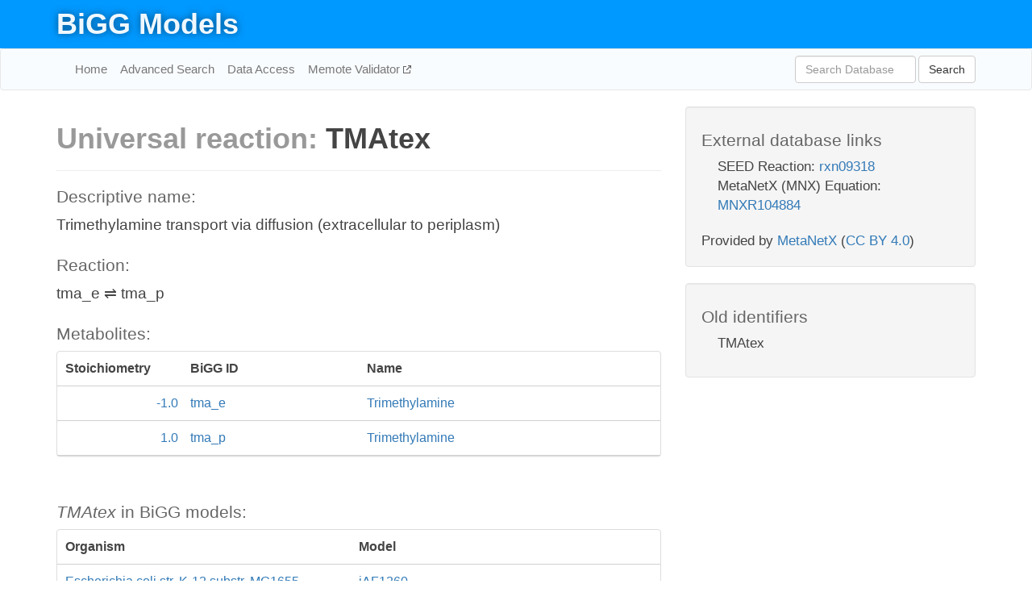

--- FILE ---
content_type: text/html; charset=UTF-8
request_url: http://bigg.ucsd.edu/universal/reactions/TMAtex
body_size: 5119
content:
<!DOCTYPE html>
<html lang="en">
  <head>
    <title>BiGG Reaction: TMAtex</title>

    <!-- Bootstrap and jQuery -->
    <script src="//code.jquery.com/jquery-1.9.1.min.js"></script>
    <script src="//netdna.bootstrapcdn.com/bootstrap/3.3.6/js/bootstrap.min.js"></script>
    <link rel="stylesheet" href="//netdna.bootstrapcdn.com/bootstrap/3.3.6/css/bootstrap.min.css"/>
    <link rel="stylesheet" href="//netdna.bootstrapcdn.com/font-awesome/4.0.3/css/font-awesome.min.css"/>

    <!-- BiGG styles and js -->
    <script src="/static/js/script.js"></script>
    <script src="/static/js/question_mark.js"></script>
    <link rel="stylesheet" href="/static/css/style.css"/>

    <!-- Favicon -->
    <link rel="icon" type="image/png" href="/static/assets/favicon.ico">

    <meta charset="utf-8"/>
    <meta name="viewport" content="width=device-width, initial-scale=1.0, maximum-scale=1.0, user-scalable=no"/>
    <meta name="google" content="notranslate">
    <meta name="description" content="Universal BiGG reaction TMAtex. Trimethylamine transport via diffusion (extracellular to periplasm).">
    <meta http-equiv="Content-Language" content="en">

    <script>
 (function(i,s,o,g,r,a,m){i['GoogleAnalyticsObject']=r;i[r]=i[r]||function(){
     (i[r].q=i[r].q||[]).push(arguments)},i[r].l=1*new Date();a=s.createElement(o),
                          m=s.getElementsByTagName(o)[0];a.async=1;a.src=g;m.parentNode.insertBefore(a,m)
 })(window,document,'script','//www.google-analytics.com/analytics.js','ga');

 ga('create', 'UA-129739-10', 'auto');
 ga('send', 'pageview');
</script>
  </head>
  <body>
    
      <div id="nav-title-background">
        <div class="container">
          <div id="nav-title">
            <h1><a href="/">BiGG Models</a></h1>
          </div>
        </div>
      </div>

      <div class="navbar navbar-default" role="navigation">
        <div class="container">
          <div class="navbar-header">
            <button type="button" class="navbar-toggle" data-toggle="collapse" data-target=".navbar-collapse">
              <span class="sr-only">Toggle navigation</span>
              <span class="icon-bar"></span>
              <span class="icon-bar"></span>
              <span class="icon-bar"></span>
            </button>
            <!--<a class="navbar-brand" href="http://gcrg.ucsd.edu/"><strong>SBRG</strong></a>-->
          </div>

          <div class="navbar-collapse collapse ">

            <ul class="nav navbar-nav navbar-left">

              <li><a href="/">Home</a></li>
              <li><a href="/advanced_search">Advanced Search</a></li>
              <li><a href="/data_access">Data Access</a></li>
              <li><a href="https://memote.io" target="_blank" class="link-out">
                Memote Validator
              </a></li>

            </ul>
            <ul class="nav navbar-nav navbar-right">

              <form id="search-form" class="navbar-form" action="/search" method="get">
                <div class="form-group" style="display: inline; margin-right: 3px;">
                  <input id="search" type="text" name="query"
                         class="form-control" placeholder="Search Database"
                         style="width:150px;" />
                </div>
                <button type="submit" class="btn btn-default">Search</button>
              </form>
            </ul>

          </div>
        </div>
      </div>

    

    <div class="container">
      <div class="row">
        <div class="col-lg-12" >
          
  <div class="row">

    <div class="col-lg-8">
      <h1>
        <span class="light">Universal reaction: </span>
        <span>TMAtex</span>
      </h1>
       

      <hr/>

      <h4>Descriptive name:</h4>
      <p>Trimethylamine transport via diffusion (extracellular to periplasm)</p>

      <h4>Reaction:</h4>
      <p>tma_e &#8652; tma_p</p>

      <h4>Metabolites:</h4>
      <div class="panel panel-default">
        <div class="table table-hover">
          <div class="table-header">
            <div class="table-row">
              <div class="table-cell" style="width: 20%; min-width: 140px">Stoichiometry</div>
              <div class="table-cell" style="width: 30%">BiGG ID</div>
              <div class="table-cell" style="width: 50%">Name</div>
            </div>
          </div>
          <div class="table-body">
            
            <a href="/models/universal/metabolites/tma">
              <div class="table-row">
                <div class="table-cell" style="width: 20%; min-width: 140px" align="right">
                  -1.0
                </div>
                <div class="table-cell" style="width: 30%">
                  tma_e
                </div>
                <div class="table-cell" style="width: 50%">
                  Trimethylamine
                </div>
              </div>
            </a>
            
            <a href="/models/universal/metabolites/tma">
              <div class="table-row">
                <div class="table-cell" style="width: 20%; min-width: 140px" align="right">
                  1.0
                </div>
                <div class="table-cell" style="width: 30%">
                  tma_p
                </div>
                <div class="table-cell" style="width: 50%">
                  Trimethylamine
                </div>
              </div>
            </a>
            
          </div>
        </div>
      </div>
      <br/>

      <h4><i>TMAtex</i> in BiGG models:</h4>
      <div class="panel panel-default">
        <div class="table table-hover">
          <div class="table-header">
            <div class="table-row">
              <div class="table-cell" style="width: 50%">Organism</div>
              <div class="table-cell" style="width: 50%">Model</div>
            </div>
          </div>
          <div class="table-body">
            
            <a href="/models/iAF1260/reactions/TMAtex">
              <div class="table-row">
                <div class="table-cell" style="width: 50%">
                  Escherichia coli str. K-12 substr. MG1655
                </div>
                <div class="table-cell" style="width: 50%">
                  iAF1260
                </div>
              </div>
            </a>
            
            <a href="/models/iAF1260b/reactions/TMAtex">
              <div class="table-row">
                <div class="table-cell" style="width: 50%">
                  Escherichia coli str. K-12 substr. MG1655
                </div>
                <div class="table-cell" style="width: 50%">
                  iAF1260b
                </div>
              </div>
            </a>
            
            <a href="/models/iAPECO1_1312/reactions/TMAtex">
              <div class="table-row">
                <div class="table-cell" style="width: 50%">
                  Escherichia coli APEC O1
                </div>
                <div class="table-cell" style="width: 50%">
                  iAPECO1_1312
                </div>
              </div>
            </a>
            
            <a href="/models/iB21_1397/reactions/TMAtex">
              <div class="table-row">
                <div class="table-cell" style="width: 50%">
                  Escherichia coli BL21(DE3)
                </div>
                <div class="table-cell" style="width: 50%">
                  iB21_1397
                </div>
              </div>
            </a>
            
            <a href="/models/iBWG_1329/reactions/TMAtex">
              <div class="table-row">
                <div class="table-cell" style="width: 50%">
                  Escherichia coli BW2952
                </div>
                <div class="table-cell" style="width: 50%">
                  iBWG_1329
                </div>
              </div>
            </a>
            
            <a href="/models/ic_1306/reactions/TMAtex">
              <div class="table-row">
                <div class="table-cell" style="width: 50%">
                  Escherichia coli CFT073
                </div>
                <div class="table-cell" style="width: 50%">
                  ic_1306
                </div>
              </div>
            </a>
            
            <a href="/models/iE2348C_1286/reactions/TMAtex">
              <div class="table-row">
                <div class="table-cell" style="width: 50%">
                  Escherichia coli O127:H6 str. E2348/69
                </div>
                <div class="table-cell" style="width: 50%">
                  iE2348C_1286
                </div>
              </div>
            </a>
            
            <a href="/models/iEC042_1314/reactions/TMAtex">
              <div class="table-row">
                <div class="table-cell" style="width: 50%">
                  Escherichia coli 042
                </div>
                <div class="table-cell" style="width: 50%">
                  iEC042_1314
                </div>
              </div>
            </a>
            
            <a href="/models/iEC1344_C/reactions/TMAtex">
              <div class="table-row">
                <div class="table-cell" style="width: 50%">
                  Escherichia coli C
                </div>
                <div class="table-cell" style="width: 50%">
                  iEC1344_C
                </div>
              </div>
            </a>
            
            <a href="/models/iEC1349_Crooks/reactions/TMAtex">
              <div class="table-row">
                <div class="table-cell" style="width: 50%">
                  Escherichia coli ATCC 8739
                </div>
                <div class="table-cell" style="width: 50%">
                  iEC1349_Crooks
                </div>
              </div>
            </a>
            
            <a href="/models/iEC1356_Bl21DE3/reactions/TMAtex">
              <div class="table-row">
                <div class="table-cell" style="width: 50%">
                  Escherichia coli BL21(DE3)
                </div>
                <div class="table-cell" style="width: 50%">
                  iEC1356_Bl21DE3
                </div>
              </div>
            </a>
            
            <a href="/models/iEC1364_W/reactions/TMAtex">
              <div class="table-row">
                <div class="table-cell" style="width: 50%">
                  Escherichia coli W
                </div>
                <div class="table-cell" style="width: 50%">
                  iEC1364_W
                </div>
              </div>
            </a>
            
            <a href="/models/iEC1368_DH5a/reactions/TMAtex">
              <div class="table-row">
                <div class="table-cell" style="width: 50%">
                  Escherichia coli DH5[alpha]
                </div>
                <div class="table-cell" style="width: 50%">
                  iEC1368_DH5a
                </div>
              </div>
            </a>
            
            <a href="/models/iEC1372_W3110/reactions/TMAtex">
              <div class="table-row">
                <div class="table-cell" style="width: 50%">
                  Escherichia coli str. K-12 substr. W3110
                </div>
                <div class="table-cell" style="width: 50%">
                  iEC1372_W3110
                </div>
              </div>
            </a>
            
            <a href="/models/iEC55989_1330/reactions/TMAtex">
              <div class="table-row">
                <div class="table-cell" style="width: 50%">
                  Escherichia coli 55989
                </div>
                <div class="table-cell" style="width: 50%">
                  iEC55989_1330
                </div>
              </div>
            </a>
            
            <a href="/models/iECABU_c1320/reactions/TMAtex">
              <div class="table-row">
                <div class="table-cell" style="width: 50%">
                  Escherichia coli ABU 83972
                </div>
                <div class="table-cell" style="width: 50%">
                  iECABU_c1320
                </div>
              </div>
            </a>
            
            <a href="/models/iECB_1328/reactions/TMAtex">
              <div class="table-row">
                <div class="table-cell" style="width: 50%">
                  Escherichia coli B str. REL606
                </div>
                <div class="table-cell" style="width: 50%">
                  iECB_1328
                </div>
              </div>
            </a>
            
            <a href="/models/iECBD_1354/reactions/TMAtex">
              <div class="table-row">
                <div class="table-cell" style="width: 50%">
                  Escherichia coli 'BL21-Gold(DE3)pLysS AG'
                </div>
                <div class="table-cell" style="width: 50%">
                  iECBD_1354
                </div>
              </div>
            </a>
            
            <a href="/models/iECD_1391/reactions/TMAtex">
              <div class="table-row">
                <div class="table-cell" style="width: 50%">
                  Escherichia coli BL21(DE3)
                </div>
                <div class="table-cell" style="width: 50%">
                  iECD_1391
                </div>
              </div>
            </a>
            
            <a href="/models/iECDH10B_1368/reactions/TMAtex">
              <div class="table-row">
                <div class="table-cell" style="width: 50%">
                  Escherichia coli str. K-12 substr. DH10B
                </div>
                <div class="table-cell" style="width: 50%">
                  iECDH10B_1368
                </div>
              </div>
            </a>
            
            <a href="/models/iEcDH1_1363/reactions/TMAtex">
              <div class="table-row">
                <div class="table-cell" style="width: 50%">
                  Escherichia coli DH1
                </div>
                <div class="table-cell" style="width: 50%">
                  iEcDH1_1363
                </div>
              </div>
            </a>
            
            <a href="/models/iECDH1ME8569_1439/reactions/TMAtex">
              <div class="table-row">
                <div class="table-cell" style="width: 50%">
                  Escherichia coli DH1
                </div>
                <div class="table-cell" style="width: 50%">
                  iECDH1ME8569_1439
                </div>
              </div>
            </a>
            
            <a href="/models/iEcE24377_1341/reactions/TMAtex">
              <div class="table-row">
                <div class="table-cell" style="width: 50%">
                  Escherichia coli O139:H28 str. E24377A
                </div>
                <div class="table-cell" style="width: 50%">
                  iEcE24377_1341
                </div>
              </div>
            </a>
            
            <a href="/models/iECED1_1282/reactions/TMAtex">
              <div class="table-row">
                <div class="table-cell" style="width: 50%">
                  Escherichia coli ED1a
                </div>
                <div class="table-cell" style="width: 50%">
                  iECED1_1282
                </div>
              </div>
            </a>
            
            <a href="/models/iECH74115_1262/reactions/TMAtex">
              <div class="table-row">
                <div class="table-cell" style="width: 50%">
                  Escherichia coli O157:H7 str. EC4115
                </div>
                <div class="table-cell" style="width: 50%">
                  iECH74115_1262
                </div>
              </div>
            </a>
            
            <a href="/models/iEcHS_1320/reactions/TMAtex">
              <div class="table-row">
                <div class="table-cell" style="width: 50%">
                  Escherichia coli HS
                </div>
                <div class="table-cell" style="width: 50%">
                  iEcHS_1320
                </div>
              </div>
            </a>
            
            <a href="/models/iECIAI1_1343/reactions/TMAtex">
              <div class="table-row">
                <div class="table-cell" style="width: 50%">
                  Escherichia coli IAI1
                </div>
                <div class="table-cell" style="width: 50%">
                  iECIAI1_1343
                </div>
              </div>
            </a>
            
            <a href="/models/iECIAI39_1322/reactions/TMAtex">
              <div class="table-row">
                <div class="table-cell" style="width: 50%">
                  Escherichia coli IAI39
                </div>
                <div class="table-cell" style="width: 50%">
                  iECIAI39_1322
                </div>
              </div>
            </a>
            
            <a href="/models/iECNA114_1301/reactions/TMAtex">
              <div class="table-row">
                <div class="table-cell" style="width: 50%">
                  Escherichia coli NA114
                </div>
                <div class="table-cell" style="width: 50%">
                  iECNA114_1301
                </div>
              </div>
            </a>
            
            <a href="/models/iECO103_1326/reactions/TMAtex">
              <div class="table-row">
                <div class="table-cell" style="width: 50%">
                  Escherichia coli O103:H2 str. 12009
                </div>
                <div class="table-cell" style="width: 50%">
                  iECO103_1326
                </div>
              </div>
            </a>
            
            <a href="/models/iECO111_1330/reactions/TMAtex">
              <div class="table-row">
                <div class="table-cell" style="width: 50%">
                  Escherichia coli O111:H- str. 11128
                </div>
                <div class="table-cell" style="width: 50%">
                  iECO111_1330
                </div>
              </div>
            </a>
            
            <a href="/models/iECO26_1355/reactions/TMAtex">
              <div class="table-row">
                <div class="table-cell" style="width: 50%">
                  Escherichia coli O26:H11 str. 11368
                </div>
                <div class="table-cell" style="width: 50%">
                  iECO26_1355
                </div>
              </div>
            </a>
            
            <a href="/models/iECOK1_1307/reactions/TMAtex">
              <div class="table-row">
                <div class="table-cell" style="width: 50%">
                  Escherichia coli IHE3034
                </div>
                <div class="table-cell" style="width: 50%">
                  iECOK1_1307
                </div>
              </div>
            </a>
            
            <a href="/models/iEcolC_1368/reactions/TMAtex">
              <div class="table-row">
                <div class="table-cell" style="width: 50%">
                  Escherichia coli ATCC 8739
                </div>
                <div class="table-cell" style="width: 50%">
                  iEcolC_1368
                </div>
              </div>
            </a>
            
            <a href="/models/iECP_1309/reactions/TMAtex">
              <div class="table-row">
                <div class="table-cell" style="width: 50%">
                  Escherichia coli 536
                </div>
                <div class="table-cell" style="width: 50%">
                  iECP_1309
                </div>
              </div>
            </a>
            
            <a href="/models/iECs_1301/reactions/TMAtex">
              <div class="table-row">
                <div class="table-cell" style="width: 50%">
                  Escherichia coli O157:H7 str. Sakai
                </div>
                <div class="table-cell" style="width: 50%">
                  iECs_1301
                </div>
              </div>
            </a>
            
            <a href="/models/iECS88_1305/reactions/TMAtex">
              <div class="table-row">
                <div class="table-cell" style="width: 50%">
                  Escherichia coli S88
                </div>
                <div class="table-cell" style="width: 50%">
                  iECS88_1305
                </div>
              </div>
            </a>
            
            <a href="/models/iECSE_1348/reactions/TMAtex">
              <div class="table-row">
                <div class="table-cell" style="width: 50%">
                  Escherichia coli SE11
                </div>
                <div class="table-cell" style="width: 50%">
                  iECSE_1348
                </div>
              </div>
            </a>
            
            <a href="/models/iECSF_1327/reactions/TMAtex">
              <div class="table-row">
                <div class="table-cell" style="width: 50%">
                  Escherichia coli SE15
                </div>
                <div class="table-cell" style="width: 50%">
                  iECSF_1327
                </div>
              </div>
            </a>
            
            <a href="/models/iEcSMS35_1347/reactions/TMAtex">
              <div class="table-row">
                <div class="table-cell" style="width: 50%">
                  Escherichia coli SMS-3-5
                </div>
                <div class="table-cell" style="width: 50%">
                  iEcSMS35_1347
                </div>
              </div>
            </a>
            
            <a href="/models/iECSP_1301/reactions/TMAtex">
              <div class="table-row">
                <div class="table-cell" style="width: 50%">
                  Escherichia coli O157:H7 str. TW14359
                </div>
                <div class="table-cell" style="width: 50%">
                  iECSP_1301
                </div>
              </div>
            </a>
            
            <a href="/models/iECUMN_1333/reactions/TMAtex">
              <div class="table-row">
                <div class="table-cell" style="width: 50%">
                  Escherichia coli UMN026
                </div>
                <div class="table-cell" style="width: 50%">
                  iECUMN_1333
                </div>
              </div>
            </a>
            
            <a href="/models/iECW_1372/reactions/TMAtex">
              <div class="table-row">
                <div class="table-cell" style="width: 50%">
                  Escherichia coli W
                </div>
                <div class="table-cell" style="width: 50%">
                  iECW_1372
                </div>
              </div>
            </a>
            
            <a href="/models/iEKO11_1354/reactions/TMAtex">
              <div class="table-row">
                <div class="table-cell" style="width: 50%">
                  Escherichia coli KO11FL
                </div>
                <div class="table-cell" style="width: 50%">
                  iEKO11_1354
                </div>
              </div>
            </a>
            
            <a href="/models/iETEC_1333/reactions/TMAtex">
              <div class="table-row">
                <div class="table-cell" style="width: 50%">
                  Escherichia coli ETEC H10407
                </div>
                <div class="table-cell" style="width: 50%">
                  iETEC_1333
                </div>
              </div>
            </a>
            
            <a href="/models/iG2583_1286/reactions/TMAtex">
              <div class="table-row">
                <div class="table-cell" style="width: 50%">
                  Escherichia coli O55:H7 str. CB9615
                </div>
                <div class="table-cell" style="width: 50%">
                  iG2583_1286
                </div>
              </div>
            </a>
            
            <a href="/models/iJO1366/reactions/TMAtex">
              <div class="table-row">
                <div class="table-cell" style="width: 50%">
                  Escherichia coli str. K-12 substr. MG1655
                </div>
                <div class="table-cell" style="width: 50%">
                  iJO1366
                </div>
              </div>
            </a>
            
            <a href="/models/iLF82_1304/reactions/TMAtex">
              <div class="table-row">
                <div class="table-cell" style="width: 50%">
                  Escherichia coli LF82
                </div>
                <div class="table-cell" style="width: 50%">
                  iLF82_1304
                </div>
              </div>
            </a>
            
            <a href="/models/iML1515/reactions/TMAtex">
              <div class="table-row">
                <div class="table-cell" style="width: 50%">
                  Escherichia coli str. K-12 substr. MG1655
                </div>
                <div class="table-cell" style="width: 50%">
                  iML1515
                </div>
              </div>
            </a>
            
            <a href="/models/iNRG857_1313/reactions/TMAtex">
              <div class="table-row">
                <div class="table-cell" style="width: 50%">
                  Escherichia coli O83:H1 str. NRG 857C
                </div>
                <div class="table-cell" style="width: 50%">
                  iNRG857_1313
                </div>
              </div>
            </a>
            
            <a href="/models/iPC815/reactions/TMAtex">
              <div class="table-row">
                <div class="table-cell" style="width: 50%">
                  Yersinia pestis CO92
                </div>
                <div class="table-cell" style="width: 50%">
                  iPC815
                </div>
              </div>
            </a>
            
            <a href="/models/iS_1188/reactions/TMAtex">
              <div class="table-row">
                <div class="table-cell" style="width: 50%">
                  Shigella flexneri 2a str. 2457T
                </div>
                <div class="table-cell" style="width: 50%">
                  iS_1188
                </div>
              </div>
            </a>
            
            <a href="/models/iSbBS512_1146/reactions/TMAtex">
              <div class="table-row">
                <div class="table-cell" style="width: 50%">
                  Shigella boydii CDC 3083-94
                </div>
                <div class="table-cell" style="width: 50%">
                  iSbBS512_1146
                </div>
              </div>
            </a>
            
            <a href="/models/iSBO_1134/reactions/TMAtex">
              <div class="table-row">
                <div class="table-cell" style="width: 50%">
                  Shigella boydii Sb227
                </div>
                <div class="table-cell" style="width: 50%">
                  iSBO_1134
                </div>
              </div>
            </a>
            
            <a href="/models/iSDY_1059/reactions/TMAtex">
              <div class="table-row">
                <div class="table-cell" style="width: 50%">
                  Shigella dysenteriae Sd197
                </div>
                <div class="table-cell" style="width: 50%">
                  iSDY_1059
                </div>
              </div>
            </a>
            
            <a href="/models/iSF_1195/reactions/TMAtex">
              <div class="table-row">
                <div class="table-cell" style="width: 50%">
                  Shigella flexneri 2a str. 301
                </div>
                <div class="table-cell" style="width: 50%">
                  iSF_1195
                </div>
              </div>
            </a>
            
            <a href="/models/iSFV_1184/reactions/TMAtex">
              <div class="table-row">
                <div class="table-cell" style="width: 50%">
                  Shigella flexneri 5 str. 8401
                </div>
                <div class="table-cell" style="width: 50%">
                  iSFV_1184
                </div>
              </div>
            </a>
            
            <a href="/models/iSFxv_1172/reactions/TMAtex">
              <div class="table-row">
                <div class="table-cell" style="width: 50%">
                  Shigella flexneri 2002017
                </div>
                <div class="table-cell" style="width: 50%">
                  iSFxv_1172
                </div>
              </div>
            </a>
            
            <a href="/models/iSSON_1240/reactions/TMAtex">
              <div class="table-row">
                <div class="table-cell" style="width: 50%">
                  Shigella sonnei Ss046
                </div>
                <div class="table-cell" style="width: 50%">
                  iSSON_1240
                </div>
              </div>
            </a>
            
            <a href="/models/iUMN146_1321/reactions/TMAtex">
              <div class="table-row">
                <div class="table-cell" style="width: 50%">
                  Escherichia coli UM146
                </div>
                <div class="table-cell" style="width: 50%">
                  iUMN146_1321
                </div>
              </div>
            </a>
            
            <a href="/models/iUMNK88_1353/reactions/TMAtex">
              <div class="table-row">
                <div class="table-cell" style="width: 50%">
                  Escherichia coli UMNK88
                </div>
                <div class="table-cell" style="width: 50%">
                  iUMNK88_1353
                </div>
              </div>
            </a>
            
            <a href="/models/iUTI89_1310/reactions/TMAtex">
              <div class="table-row">
                <div class="table-cell" style="width: 50%">
                  Escherichia coli UTI89
                </div>
                <div class="table-cell" style="width: 50%">
                  iUTI89_1310
                </div>
              </div>
            </a>
            
            <a href="/models/iWFL_1372/reactions/TMAtex">
              <div class="table-row">
                <div class="table-cell" style="width: 50%">
                  Escherichia coli W
                </div>
                <div class="table-cell" style="width: 50%">
                  iWFL_1372
                </div>
              </div>
            </a>
            
            <a href="/models/iY75_1357/reactions/TMAtex">
              <div class="table-row">
                <div class="table-cell" style="width: 50%">
                  Escherichia coli str. K-12 substr. W3110
                </div>
                <div class="table-cell" style="width: 50%">
                  iY75_1357
                </div>
              </div>
            </a>
            
            <a href="/models/iYL1228/reactions/TMAtex">
              <div class="table-row">
                <div class="table-cell" style="width: 50%">
                  Klebsiella pneumoniae subsp. pneumoniae MGH 78578
                </div>
                <div class="table-cell" style="width: 50%">
                  iYL1228
                </div>
              </div>
            </a>
            
            <a href="/models/iYS1720/reactions/TMAtex">
              <div class="table-row">
                <div class="table-cell" style="width: 50%">
                  Salmonella pan-reactome
                </div>
                <div class="table-cell" style="width: 50%">
                  iYS1720
                </div>
              </div>
            </a>
            
            <a href="/models/iZ_1308/reactions/TMAtex">
              <div class="table-row">
                <div class="table-cell" style="width: 50%">
                  Escherichia coli O157:H7 str. EDL933
                </div>
                <div class="table-cell" style="width: 50%">
                  iZ_1308
                </div>
              </div>
            </a>
            
            <a href="/models/STM_v1_0/reactions/TMAtex">
              <div class="table-row">
                <div class="table-cell" style="width: 50%">
                  Salmonella enterica subsp. enterica serovar Typhimurium str. LT2
                </div>
                <div class="table-cell" style="width: 50%">
                  STM_v1_0
                </div>
              </div>
            </a>
            
          </div>
        </div>
      </div>

      <hr class="section-break">
<h3>
  <a href="https://github.com/SBRG/bigg_models/issues/new" target="_blank" id="comment-link">
    Report an error on this page
  </a>
  
    
      <a tabindex="0" role="button" type="button" class="btn btn-default btn-xs"
   style="position: relative; top: -8px; padding: 0.2em; height: 1.8em;" data-trigger="click"
   data-toggle="popover" data-placement="bottom"
   data-title="Reporting errors"
   data-content="You will need an account on GitHub to report the error. If you prefer not to sign up for GitHub, please send your report to Zachary King <zaking@ucsd.edu>.">
   ?
</a>
    
   
</h3>

    </div>

    <!-- Side bar -->
    <div class="col-lg-4">
      <div class="well database-well">
  <h4>External database links</h4>
  <ul class="list-unstyled">
    
      <li>SEED Reaction:
        
          <a href="http://identifiers.org/seed.reaction/rxn09318" target="_blank">rxn09318</a>
        
      </li>
    
      <li>MetaNetX (MNX) Equation:
        
          <a href="http://identifiers.org/metanetx.reaction/MNXR104884" target="_blank">MNXR104884</a>
        
      </li>
    
  </ul>
  
  <p style="font-size: 17px; margin: 20px 0 0 0">
    Provided by <a href="http://metanetx.org">MetaNetX</a>
    (<a href="https://creativecommons.org/licenses/by/4.0">CC BY 4.0</a>)
  </p>
  
</div>
      <div class="well database-well">
  <h4>Old identifiers</h4>
  <ul class="list-unstyled">
    TMAtex
  </ul>
</div>
    </div>

  </div>

        </div>
      </div>

      <footer class="row">
        <div class="col-lg-12" style="margin:60px 0;">
          <hr>
          <p style="font-size: 15px;">
  Latest BiGG Models publication:
  <br/><br/>
  King ZA, Lu JS, Dräger A, Miller PC, Federowicz S, Lerman JA, Ebrahim A,
  Palsson BO, and Lewis NE. <b>BiGG Models: A platform for
  integrating, standardizing, and sharing genome-scale models</b>
  (2016) Nucleic Acids Research 44(D1):D515-D522.
  doi:<a href="http://dx.doi.org/10.1093/nar/gkv1049" target="_blank">10.1093/nar/gkv1049</a>
</p>
          <hr>
          <p>Copyright &copy; 2019 The Regents of the University of California.</p>
        </div>
      </footer>
    </div>

    <script src="//cdnjs.cloudflare.com/ajax/libs/typeahead.js/0.11.1/typeahead.bundle.min.js"></script>
<link href="/static/css/typeahead.css" rel="stylesheet"/>
<script>
 var bh = new Bloodhound({
   datumTokenizer: Bloodhound.tokenizers.whitespace,
   queryTokenizer: Bloodhound.tokenizers.whitespace,
   remote: {
     url: '/autocomplete?query=%QUERY',
     wildcard: '%QUERY',
   },
 })
   $('#search').typeahead({
     minLength: 3,
     highlight: true,
     hint: true,
   }, {
     name: 'search',
     source: bh,
   }).bind('typeahead:select', function (event, suggestion) {
     $('#search-form').trigger('submit')
   }).keypress(function (event) {
     if (event.keyCode == 13)
       $('#search-form').trigger('submit')
   })
</script>
  </body>
</html>